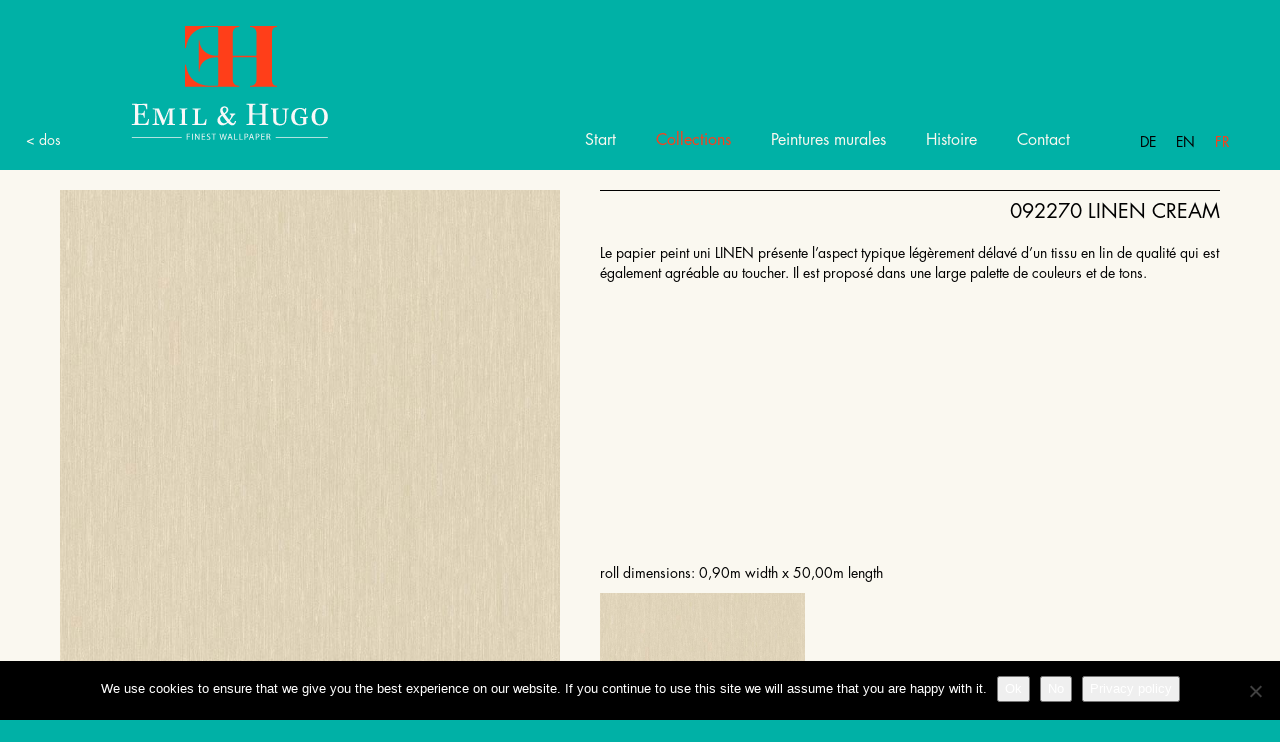

--- FILE ---
content_type: text/css
request_url: https://emil-hugo.de/wp-content/uploads/siteorigin-widgets/sow-image-default-dbf295114b96-16136.css?ver=6.9
body_size: 230
content:
.so-widget-sow-image-default-dbf295114b96-16136 .sow-image-container {
  display: flex;
  align-items: flex-start;
}
.so-widget-sow-image-default-dbf295114b96-16136 .sow-image-container > a {
  display: inline-block;
  width: 100%;
  max-width: 100%;
}
@media screen and (-ms-high-contrast: active), screen and (-ms-high-contrast: none) {
  .so-widget-sow-image-default-dbf295114b96-16136 .sow-image-container > a {
    display: flex;
  }
}
.so-widget-sow-image-default-dbf295114b96-16136 .sow-image-container .so-widget-image {
  display: block;
  height: auto;
  max-width: 100%;
  width: 100%;
}

--- FILE ---
content_type: text/javascript
request_url: https://emil-hugo.de/wp-content/themes/bootstrap-basic-child/js/main.js
body_size: 1128
content:
jQuery.noConflict();
var isMobile = false;
jQuery(function () {
    
    
    function sticky()
    {
        var window_top=jQuery(window).scrollTop();
        var top_position=150;
        var element_to_stick=jQuery('.container');    
     //   setTimeout(function(){
        
        if (window_top >= top_position) {
            element_to_stick.addClass('sticky');
        } else {
            element_to_stick.removeClass('sticky');
        }
       // }, 500); 
    }
    var  w = jQuery(window).width();
    if(w > 768)
    {
        jQuery(window).scroll(sticky);
        sticky();   
    }    
    
    jQuery.ajaxSetup({cache:false});
    jQuery("#menu-footer").find('a').click(function(){
        var post_link = jQuery(this).attr("href");
       // jQuery("body").addClass("scrollactive");
        // jQuery("#single-post-container").html("content loading");
        jQuery("#single-post-container").load(post_link);
        return false;
    });
    
    
    var h = jQuery( window ).height();

      jQuery(".center").slick({
        dots: false,
        infinite: true,
        centerMode: true,
        variableWidth: true,
        arrows: true,
        adaptiveHeight: true,
        responsive: [
        {
          breakpoint: 1024,
          settings: {
            slidesToShow: 3,
            slidesToScroll: 3,
          }
        },
        {
          breakpoint: 600,
          settings: {
            slidesToShow: 2,
            slidesToScroll: 2
          }
        },
        {
          breakpoint: 480,
          settings: {
            slidesToShow: 1,
            slidesToScroll: 1
          }
        }
      ]
      });
 
       /*  
    jQuery(window).bind('scroll', function() {
        var navHeight = h - 200;
        if (jQuery(window).scrollTop() > navHeight) {
            jQuery('body').addClass('scrolltotop');
        }
        else {
            jQuery('body').removeClass('scrolltotop');
        }

    });
    */
   // jQuery('.panel-grid .wrapper').css('minHeight',h+'px');

        
    if (/Android|webOS|iPhone|iPod|iPad|BlackBerry|IEMobile|Opera Mini/i.test(navigator.userAgent)) {
        isMobile = true;
        jQuery('html').addClass('mobile');
        jQuery('.panel-grid').find('.wrappper').css('minHeight',h+'px');
    } else {
        isMobile = false;
        jQuery('html').addClass('desktop');
    }
    

    
    jQuery("#scrolltotop").on("click",function() {
       // jQuery.scrollify.move("#top");
        //jQuery.scrollify.disable();
        //jQuery.scrollify.update();
    });
    

    jQuery('a[href*=#]').click(function() {
        if (location.pathname.replace(/^\//,'') == this.pathname.replace(/^\//,'') && location.hostname == this.hostname) {
                var $target = jQuery(this.hash);
                $target = $target.length && $target || jQuery('[name=' + this.hash.slice(1) +']');
                if ($target.length) {
                    var targetOffset = $target.offset().top;
                    jQuery('html,body').animate({scrollTop: targetOffset}, 1000);
                   return false;
                }
            }
    });
    jQuery('.navbar-toggle').click(function() {
        if(jQuery('.navbereich').hasClass('active')) {
            jQuery('.navbereich').removeClass('active');
        }
        else
        {
            jQuery('.navbereich').addClass('active');
        }
    });
    
});